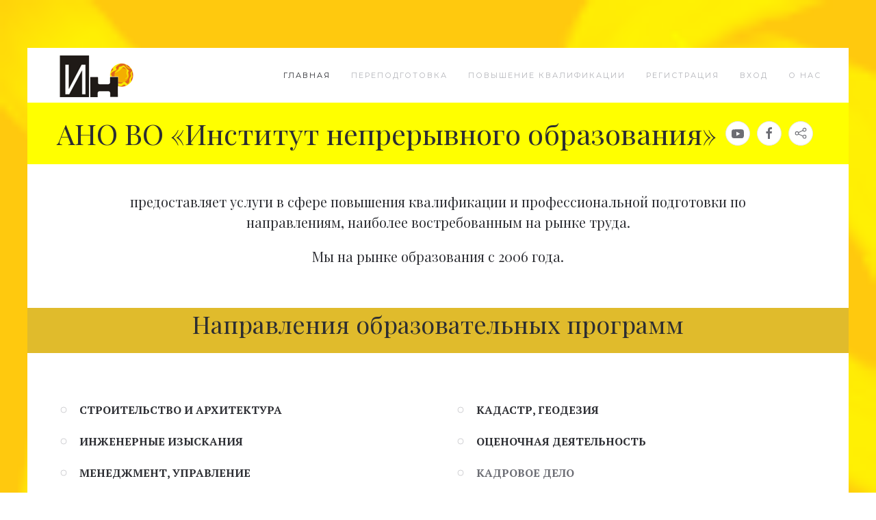

--- FILE ---
content_type: text/html; charset=utf-8
request_url: http://edu.7480040.ru/
body_size: 5804
content:
<!DOCTYPE html>
<html lang="ru-ru" dir="ltr" vocab="http://schema.org/">
    <head>
        <meta charset="utf-8">
        <meta http-equiv="X-UA-Compatible" content="IE=edge">
        <meta name="viewport" content="width=device-width, initial-scale=1">
        <link rel="shortcut icon" href="/templates/yootheme/vendor/yootheme/theme/platforms/joomla/assets/images/favicon.png">
        <link rel="apple-touch-icon-precomposed" href="/templates/yootheme/vendor/yootheme/theme/platforms/joomla/assets/images/apple-touch-icon.png">
        <base href="http://edu.7480040.ru/" />
	<meta http-equiv="content-type" content="text/html; charset=utf-8" />
	<meta name="keywords" content="тренинги, курсы, переподготовка" />
	<meta name="rights" content="АНО ВО ИНО" />
	<meta name="description" content="Учебный портал АНО ВО &quot;Институт непрерывного образования&quot;" />
	<meta name="generator" content="Joomla! - Open Source Content Management" />
	<title>Учебный портал АНО ВО &quot;Институт непрерывного образования&quot; - Главная</title>
	<link href="/templates/yootheme/favicon.ico" rel="shortcut icon" type="image/vnd.microsoft.icon" />
	<link href="/plugins/editors-xtd/edsanimate/assets/animate-animo.css" rel="stylesheet" type="text/css" />
	<link href="/templates/yootheme/css/theme.css?v=1532079521" rel="stylesheet" type="text/css" id="theme-style-css" />
	<link href="https://cdn.jsdelivr.net/leaflet/1.0.2/leaflet.css" rel="stylesheet" type="text/css" id="leaflet-css" />
	<style type="text/css">

			p.flexi_youtube{position: relative; padding-bottom: 56.25%; padding-top: 30px; height: 0; overflow: hidden;}
			iframe.flexi_youtube_in{position: absolute; top: 0; left: 0; width: 100%; height: 100%;}
			
			p.ltyt{border: 5px solid #cccccc;width: 88%; margin-left:auto;margin-right:auto;}
			p.dtyt{border: 5px solid #000000;width: 88%; margin-left:auto;margin-right:auto;}
			
		
			p.flexi_youtube{position: relative; padding-bottom: 56.25%; padding-top: 30px; height: 0; overflow: hidden;}
			iframe.flexi_youtube_in{position: absolute; top: 0; left: 0; width: 100%; height: 100%;}
			
			p.ltyt{border: 5px solid #cccccc;width: 88%; margin-left:auto;margin-right:auto;}
			p.dtyt{border: 5px solid #000000;width: 88%; margin-left:auto;margin-right:auto;}
			
		
			p.flexi_youtube{position: relative; padding-bottom: 56.25%; padding-top: 30px; height: 0; overflow: hidden;}
			iframe.flexi_youtube_in{position: absolute; top: 0; left: 0; width: 100%; height: 100%;}
			
			p.ltyt{border: 5px solid #cccccc;width: 88%; margin-left:auto;margin-right:auto;}
			p.dtyt{border: 5px solid #000000;width: 88%; margin-left:auto;margin-right:auto;}
			
		
	</style>
	<script type="application/json" class="joomla-script-options new">{"csrf.token":"dab2d9b7d2652bfc33a9fccc429d48b2","system.paths":{"root":"","base":""}}</script>
	<script src="/media/jui/js/jquery.min.js?4bb45a8e4feb2fbb70c91174e37dda72" type="text/javascript"></script>
	<script src="/media/jui/js/jquery-noconflict.js?4bb45a8e4feb2fbb70c91174e37dda72" type="text/javascript"></script>
	<script src="/media/jui/js/jquery-migrate.min.js?4bb45a8e4feb2fbb70c91174e37dda72" type="text/javascript"></script>
	<script src="/media/jui/js/bootstrap.min.js?4bb45a8e4feb2fbb70c91174e37dda72" type="text/javascript"></script>
	<script src="/media/system/js/mootools-core.js?4bb45a8e4feb2fbb70c91174e37dda72" type="text/javascript"></script>
	<script src="/media/system/js/core.js?4bb45a8e4feb2fbb70c91174e37dda72" type="text/javascript"></script>
	<script src="/plugins/system/edsanimate/assets/jquery.ba-throttle-debounce.min.js" type="text/javascript"></script>
	<script src="/plugins/editors-xtd/edsanimate/assets/animo.min.js" type="text/javascript"></script>
	<script src="/plugins/system/edsanimate/assets/viewportchecker.js" type="text/javascript"></script>
	<script src="/plugins/system/edsanimate/assets/edsanimate.js" type="text/javascript"></script>
	<script src="/plugins/system/edsanimate/assets/edsanimate.site.js" type="text/javascript"></script>
	<script src="/templates/yootheme/vendor/assets/uikit/dist/js/uikit.min.js?v=1.6.5" type="text/javascript"></script>
	<script src="/templates/yootheme/vendor/assets/uikit/dist/js/uikit-icons.min.js?v=1.6.5" type="text/javascript"></script>
	<script src="/templates/yootheme/js/theme.js?v=1.6.5" type="text/javascript"></script>
	<script src="https://cdn.jsdelivr.net/leaflet/1.0.2/leaflet.js" type="text/javascript" defer="defer"></script>
	<script src="/templates/yootheme/vendor/yootheme/theme/builder/map/app/map.min.js?v=1.6.5" type="text/javascript" defer="defer"></script>
	<script type="text/javascript">

				var edsScrollOffset = "75";
				var edsHideOverflowX = "1";
				var edsHideOverflowY = "0";					
			
	</script>

        <meta name="yandex-verification" content="7331ddbdc60bb0ff" />
    </head>
    <body class="">

                <div class="uk-offcanvas-content">
        
                <div class="tm-page tm-page-padding" style="background-image: url('/images/style/gold.png');">
            <div class="uk-margin-auto">
        
            <div class="tm-header-mobile uk-hidden@m">
            <nav class="uk-navbar-container" uk-navbar>
        <div class="uk-navbar-left">
                <a class="uk-navbar-item uk-logo" href="http://edu.7480040.ru">
            <img src="/images/style/logo.png" alt="АНО ВО «ИНО»" class="uk-responsive-height">        </a>
                <a class="uk-navbar-toggle" href="#tm-mobile" uk-toggle>
            <div uk-navbar-toggle-icon></div>
                    </a>
    </div>
</nav>
        <div id="tm-mobile" uk-offcanvas mode="slide" overlay>
        <div class="uk-offcanvas-bar">
            <button class="uk-offcanvas-close" type="button" uk-close></button>
                <ul class="uk-nav uk-nav-default">
	<li class="uk-active"><a href="/index.php">Главная</a></li>
	<li><a href="/index.php/napravleniya-perepodgotovki">Переподготовка</a></li>
	<li><a href="/index.php/kursy">Повышение квалификации</a></li>
	<li><a href="/index.php/registratsiya">Регистрация</a></li>
	<li><a href="/index.php/vkhod">Вход</a></li>
	<li><a href="/index.php/aboutus">О нас</a></li></ul>

        </div>
    </div>
            </div>

            
            <div class="tm-header uk-visible@m" uk-header>
    <div class="uk-navbar-container" uk-sticky media="768" cls-active="uk-active uk-navbar-sticky">
        <div class="uk-container uk-container-expand">
            <nav class="uk-navbar" uk-navbar="{&quot;align&quot;:&quot;left&quot;}">
                                <div class="uk-navbar-left">
                    <a href="http://edu.7480040.ru" class="uk-logo uk-navbar-item">
    <img src="/images/style/logo.png" alt="АНО ВО «ИНО»" class="uk-responsive-height"></a>
                </div>
                                <div class="uk-navbar-right">
                                            <ul class="uk-navbar-nav">
	<li class="uk-active"><a href="/index.php">Главная</a></li>
	<li><a href="/index.php/napravleniya-perepodgotovki">Переподготовка</a></li>
	<li><a href="/index.php/kursy">Повышение квалификации</a></li>
	<li><a href="/index.php/registratsiya">Регистрация</a></li>
	<li><a href="/index.php/vkhod">Вход</a></li>
	<li><a href="/index.php/aboutus">О нас</a></li></ul>

                    
                </div>
            </nav>
        </div>
    </div>
</div>

            
            
            
            

            <div class="uk-section-default" uk-scrollspy="{&quot;target&quot;:&quot;[uk-scrollspy-class]&quot;,&quot;cls&quot;:&quot;uk-animation-slide-top&quot;,&quot;delay&quot;:300}">
        <div style="background-image: url('/images/style/yellow.png');" class="uk-background-norepeat uk-background-cover uk-background-center-center uk-section uk-section-xsmall">
                <div class="uk-container uk-container-expand uk-margin-small">
<div class="uk-grid-small uk-flex-middle" uk-grid>
    <div class="uk-width-expand uk-dark">
    <h1 class="uk-margin-remove-vertical uk-text-center" uk-scrollspy-class="uk-animation-slide-top">
        АНО ВО «Институт непрерывного образования»    </h1>
</div>
<div class="uk-width-small">
    <div class="uk-margin" uk-scrollspy-class>
    <div class="uk-child-width-auto uk-grid-small" uk-grid>
            <div>
            <a uk-icon="icon: youtube" href="https://www.youtube.com/channel/UCncozG_rjqGlgWnVR5MSRhA" target="_blank" class="el-link uk-icon-button"></a>
        </div>
            <div>
            <a uk-icon="icon: facebook" href="https://www.facebook.com/icone.ru/" target="_blank" class="el-link uk-icon-button"></a>
        </div>
            <div>
            <a uk-icon="icon: social" href="https://vk.com/ino_icone_ru" target="_blank" class="el-link uk-icon-button"></a>
        </div>
    </div>
</div>
</div>
</div>
</div>
        </div>
</div>
<div class="uk-section-default uk-section-overlap uk-section uk-padding-remove-top uk-padding-remove-bottom" uk-scrollspy="{&quot;target&quot;:&quot;[uk-scrollspy-class]&quot;,&quot;cls&quot;:&quot;uk-animation-slide-right&quot;,&quot;delay&quot;:300}">
                        <div class="uk-container">
                <div class="uk-grid-margin" uk-grid>
    <div class="uk-width-1-1@m uk-grid-item-match">
        <div class="uk-tile uk-tile-default">
    <div class="uk-margin-medium uk-text-center uk-text-lead" uk-scrollspy-class="uk-animation-slide-right">
    <p>предоставляет услуги в сфере повышения квалификации и профессиональной подготовки по направлениям, наиболее востребованным на рынке труда.</p>
<p>Мы на рынке образования с 2006 года.</p></div>
        </div>
</div>
</div>
                        </div>
</div>
<div class="uk-section-default uk-section-overlap" uk-scrollspy="{&quot;target&quot;:&quot;[uk-scrollspy-class]&quot;,&quot;cls&quot;:&quot;uk-animation-scale-up&quot;,&quot;delay&quot;:300}">
        <div style="background-image: url('/images/style/orange.png'); background-color: #e0bb2c;" class="uk-background-norepeat uk-background-cover uk-background-center-center uk-background-blend-darken uk-section uk-padding-remove-vertical">
                        <div class="uk-container">
                <div class="uk-grid-margin" uk-grid>
    <div class="uk-width-1-1@m">
    <div class="uk-margin uk-margin-remove-top uk-margin-remove-bottom uk-text-center uk-text-lead" uk-scrollspy-class="uk-animation-fade">
    <h2>Направления образовательных программ</h2></div>
</div>
</div>
                        </div>
        </div>
</div>
<div class="uk-section-default uk-section" uk-scrollspy="{&quot;target&quot;:&quot;[uk-scrollspy-class]&quot;,&quot;cls&quot;:&quot;uk-animation-scale-down&quot;,&quot;delay&quot;:300}">
                        <div class="uk-container">
                <div class="uk-grid-margin" uk-grid>
    <div class="uk-width-expand@m">
    <ul class="uk-margin-remove-vertical uk-list uk-list-bullet uk-list-large" uk-scrollspy-class>
        <li class="el-item">    <div class="el-content uk-text-bold">
        <a href="/index.php/building" target="_blank" rel="noopener noreferrer">СТРОИТЕЛЬСТВО И АРХИТЕКТУРА</a>    </div>
</li>
        <li class="el-item">    <div class="el-content uk-text-bold">
        <a href="/index.php/2-uncategorised/159-inzhenernye-izyskaniya" target="_blank" rel="noopener noreferrer">ИНЖЕНЕРНЫЕ ИЗЫСКАНИЯ</a>    </div>
</li>
        <li class="el-item">    <div class="el-content uk-text-bold">
        <a href="/index.php/mened" target="_blank" rel="noopener noreferrer">МЕНЕДЖМЕНТ, УПРАВЛЕНИЕ</a>    </div>
</li>
        <li class="el-item">    <div class="el-content uk-text-bold">
        <a href="/index.php/econom" target="_blank" rel="noopener noreferrer">ЭКОНОМИКА, ФИНАНСЫ, БУХГАЛТЕРИЯ</a>    </div>
</li>
        <li class="el-item">    <div class="el-content uk-text-bold">
        <a href="/index.php/2-uncategorised/124-gosudarstvennye-zakupki">ГОСУДАРСТВЕННЫЕ ЗАКУПКИ</a>    </div>
</li>
        <li class="el-item">    <div class="el-content uk-text-bold">
        ЮРИСПРУДЕНЦИЯ И ПРАВО    </div>
</li>
        <li class="el-item">    <div class="el-content uk-text-bold">
        <a href="/index.php/pedagogika" target="_blank" rel="noopener noreferrer">ПЕДАГОГИКА</a>    </div>
</li>
</ul>
</div>
<div class="uk-width-expand@m">
    <ul class="uk-margin-remove-vertical uk-list uk-list-bullet uk-list-large" uk-scrollspy-class>
        <li class="el-item">    <div class="el-content uk-text-bold">
        <a href="/index.php/kadastr" target="_blank" rel="noopener noreferrer">КАДАСТР, ГЕОДЕЗИЯ</a>    </div>
</li>
        <li class="el-item">    <div class="el-content uk-text-bold">
        <a href="/index.php/2-uncategorised/127-otsenochnaya-deyatelnost">ОЦЕНОЧНАЯ ДЕЯТЕЛЬНОСТЬ</a>    </div>
</li>
        <li class="el-item">    <div class="el-content uk-text-bold">
        КАДРОВОЕ ДЕЛО    </div>
</li>
        <li class="el-item">    <div class="el-content uk-text-bold">
        СМЕТНОЕ ДЕЛО    </div>
</li>
        <li class="el-item">    <div class="el-content uk-text-bold">
        СТАНДАРТИЗАЦИЯ И МЕТРОЛОГИЯ    </div>
</li>
        <li class="el-item">    <div class="el-content uk-text-bold">
        ИНЖЕНЕРНЫЕ СИСТЕМЫ    </div>
</li>
        <li class="el-item">    <div class="el-content uk-text-bold">
        <a href="/index.php/psy" target="_blank" rel="noopener noreferrer">ПСИХОЛОГИЯ и КОУЧИНГ</a>    </div>
</li>
</ul>
</div>
</div>
                        </div>
</div>
<div class="uk-section-muted uk-section-overlap" uk-scrollspy="{&quot;target&quot;:&quot;[uk-scrollspy-class]&quot;,&quot;cls&quot;:&quot;uk-animation-fade&quot;,&quot;delay&quot;:false}">
        <div style="background-image: url('/images/style/orange.png');" class="uk-background-norepeat uk-background-cover uk-background-center-center uk-section uk-padding-remove-vertical">
                        <div class="uk-container">
                <div class="uk-grid-margin" uk-grid>
    <div class="uk-width-1-1@m">
    <div class="uk-margin-medium uk-text-center uk-text-lead" uk-scrollspy-class="uk-animation-fade">
    <h2 class="MsoNormal">Пять шагов для получения образования</h2></div>
</div>
</div>
                        </div>
        </div>
</div>
<div class="uk-section-default uk-section uk-section-xsmall" uk-scrollspy="{&quot;target&quot;:&quot;[uk-scrollspy-class]&quot;,&quot;cls&quot;:&quot;uk-animation-slide-left-medium&quot;,&quot;delay&quot;:300}">
                        <div class="uk-container">
                <div class="uk-grid-margin" uk-grid>
    <div class="uk-width-1-1@m">
    <ul class="uk-margin-remove-vertical uk-width-xlarge uk-margin-auto uk-text-justify uk-list uk-list-divider uk-list-large" uk-scrollspy-class="uk-animation-scale-down">
        <li class="el-item">                <h3 class="el-title uk-h3 uk-margin-remove">1. ЗАЯВКА</h3>
    <div class="el-content">
            Вы можете сделать ее тремя способами: позвонить нам:<a href="tel:+74957480040" target="_blank">+7 (495) 748-00-40</a>; <a href="tel:+79251020355" target="_blank" rel="noopener noreferrer"> +7 (925) 102-03-55</a>; <a href="https://wa.me/79251018255" target="_blank" rel="noopener noreferrer">WhatsApp +7 (925) 101-82-55</a>  или отправить письмо на почту <a href="/ino@icone.ru?subject=Заявка на обучение по программе ДПО" target="_blank"><span id="cloak57a4f07301d783e8808aace673ef5896">Этот адрес электронной почты защищён от спам-ботов. У вас должен быть включен JavaScript для просмотра.</span><script type='text/javascript'>
				document.getElementById('cloak57a4f07301d783e8808aace673ef5896').innerHTML = '';
				var prefix = '&#109;a' + 'i&#108;' + '&#116;o';
				var path = 'hr' + 'ef' + '=';
				var addy57a4f07301d783e8808aace673ef5896 = '&#105;n&#111;' + '&#64;';
				addy57a4f07301d783e8808aace673ef5896 = addy57a4f07301d783e8808aace673ef5896 + '&#105;c&#111;n&#101;' + '&#46;' + 'r&#117;';
				var addy_text57a4f07301d783e8808aace673ef5896 = '&#105;n&#111;' + '&#64;' + '&#105;c&#111;n&#101;' + '&#46;' + 'r&#117;';document.getElementById('cloak57a4f07301d783e8808aace673ef5896').innerHTML += '<a ' + path + '\'' + prefix + ':' + addy57a4f07301d783e8808aace673ef5896 + '\'>'+addy_text57a4f07301d783e8808aace673ef5896+'<\/a>';
		</script></a>    
</div>
</li>
        <li class="el-item">                <h3 class="el-title uk-h3 uk-margin-remove">2. КОММЕРЧЕСКОЕ ПРЕДЛОЖЕНИЕ</h3>
    <div class="el-content">
            Согласовав особенности ваших пожеланий, мы оперативно подготовим коммерческое предложение, в котором подробно и понятно распишем все условия.    
</div>
</li>
        <li class="el-item">                <h3 class="el-title uk-h3 uk-margin-remove">3. ОБУЧЕНИЕ</h3>
    <div class="el-content">
            Интенсивный учебный процесс, взаимодействие с преподавателем. Дипломная работа или тестирование.    
</div>
</li>
        <li class="el-item">                <h3 class="el-title uk-h3 uk-margin-remove">4. ПРИСВОЕНИЕ КВАЛИФИКАЦИИ</h3>
    <div class="el-content">
            Подготовка бланков именных дипломов (или удостоверений) и их регистрация в государственных структурах.    
</div>
</li>
        <li class="el-item">                <h3 class="el-title uk-h3 uk-margin-remove">5. ПОЛУЧЕНИЕ ДОКУМЕНТОВ</h3>
    <div class="el-content">
            Институт располагается в 900 метрах от станции метро Выхино. Но если вам неудобно забрать самостоятельно — мы гарантируем доставку комплекта документов к вам в течение 3 рабочих дней.    
</div>
</li>
    </ul>
</div>
</div>
                        </div>
</div>
<div class="uk-section-default" uk-scrollspy="{&quot;target&quot;:&quot;[uk-scrollspy-class]&quot;,&quot;cls&quot;:&quot;uk-animation-scale-down&quot;,&quot;delay&quot;:false}">
        <div style="background-image: url('/images/style/orange.png');" class="uk-background-norepeat uk-background-cover uk-background-center-center uk-section uk-section-xsmall">
                        <div class="uk-container uk-container-expand">
                <div class="uk-grid-margin" uk-grid>
    <div class="uk-width-1-1@m">
    <div class="uk-margin uk-text-justify uk-text-lead" uk-scrollspy-class>
    <h2>О нас</h2>
<p>Автономная некоммерческая организация высшего образования «Институт непрерывного образования» — это команда профессионалов в сфере обучения и профессиональной переподготовки. </p>
<p>Обучение на наших курсах — это возможность получить самые актуальные знания в необходимой отрасли. </p>
<p>Курсы повышения квалификации или профессиональной переподготовки, позволят получить документ установленного образца, который действителен бессрочно. </p>
<p>На сегодняшний день АНО ВО «Институт непрерывного образования» предлагает пройти повышение квалификации и профессиональную переподготовку по ряду образовательных программ и получить диплом, который по сути приравнивается ко второму высшему образованию.</p></div>
</div>
</div>
                        </div>
        </div>
</div>
<div class="uk-section-primary uk-preserve-color" uk-scrollspy="{&quot;target&quot;:&quot;[uk-scrollspy-class]&quot;,&quot;cls&quot;:&quot;uk-animation-slide-right&quot;,&quot;delay&quot;:false}">
        <div style="background-image: url('/images/style/orange.png'); background-color: #e0bb2c;" class="uk-background-norepeat uk-background-contain uk-background-center-center uk-background-blend-darken uk-section">
                        <div class="uk-container">
                <div class="uk-grid-margin" uk-grid>
    <div class="uk-width-1-1@m">
    <div class="uk-margin-remove-vertical uk-text-left uk-text-lead" uk-scrollspy-class>
    <h2>Как нас найти</h2></div>
<div class="uk-margin uk-margin-remove-top uk-margin-remove-bottom uk-position-relative uk-position-z-index" uk-scrollspy-class="uk-animation-slide-top-medium" style="height:300px" data-map="{&quot;show_title&quot;:true,&quot;type&quot;:&quot;roadmap&quot;,&quot;zoom&quot;:&quot;10&quot;,&quot;controls&quot;:true,&quot;zooming&quot;:false,&quot;dragging&quot;:false,&quot;popup_max_width&quot;:&quot;300&quot;,&quot;maxwidth&quot;:&quot;&quot;,&quot;margin&quot;:&quot;default&quot;,&quot;animation&quot;:&quot;slide-top-medium&quot;,&quot;margin_remove_top&quot;:true,&quot;margin_remove_bottom&quot;:true,&quot;attrs&quot;:{&quot;uk-scrollspy-class&quot;:&quot;uk-animation-slide-top-medium&quot;},&quot;class&quot;:[&quot;uk-margin&quot;,&quot;uk-margin-remove-top&quot;,&quot;uk-margin-remove-bottom&quot;],&quot;center&quot;:{&quot;lat&quot;:55.7077,&quot;lng&quot;:37.8303},&quot;markers&quot;:[{&quot;title&quot;:&quot;\u041d\u0430\u0448\u0438 \u043a\u043e\u043e\u0440\u0434\u0438\u043d\u0430\u0442\u044b:&quot;,&quot;content&quot;:&quot;&lt;strong class=\&quot;uk-display-block uk-margin\&quot;&gt;\u041d\u0430\u0448\u0438 \u043a\u043e\u043e\u0440\u0434\u0438\u043d\u0430\u0442\u044b:&lt;\/strong&gt;&lt;p&gt;109542 \u041c\u043e\u0441\u043a\u0432\u0430, \u0420\u044f\u0437\u0430\u043d\u0441\u043a\u0438\u0439 \u043f\u0440-\u0442, 86\/1, \u043a\u0430\u0431.321&lt;\/p&gt;\n&lt;p&gt;\u0442\u0435\u043b.: +7(495)748-00-40&lt;\/p&gt;&quot;,&quot;hide&quot;:false,&quot;show_popup&quot;:true,&quot;lat&quot;:55.7077,&quot;lng&quot;:37.8303}],&quot;height&quot;:&quot;300px&quot;}"></div>
</div>
</div>
                        </div>
        </div>
</div>

            
                        <div class="uk-section-muted uk-section-overlap" uk-scrollspy="{&quot;target&quot;:&quot;[uk-scrollspy-class]&quot;,&quot;cls&quot;:&quot;uk-animation-slide-right&quot;,&quot;delay&quot;:300}">
        <div style="background-image: url('/images/style/orange.png');" class="uk-background-norepeat uk-background-cover uk-background-center-center uk-section uk-padding-remove-vertical">
                        <div class="uk-container uk-container-expand">
                <div class="uk-grid-margin" uk-grid>
    <div class="uk-width-expand@m">
    <div class="uk-panel" uk-scrollspy-class="uk-animation-slide-left">
<div><p><a href="http:\\7480040.ru">АНО ВО «ИНО»</a><br /> Copyright © 2020 АНО ВО "Институт непрерывного образования"</p></div>
</div>
</div>
<div class="uk-width-expand@m">
</div>
<div class="uk-width-expand@m">
    <div class="uk-margin-remove-vertical uk-text-right uk-panel" uk-scrollspy-class="uk-animation-slide-right">
<div><p>Адрес: 109542 Москва, Рязанский пр-т., 86/1 <br />E-mail: <a href="/ino@icone.ru?subject=Заявка на обучение по программе ДПО" target="_blank" rel="noopener noreferrer"><span id="cloakef7072ef593fbd21bccab4d1a562f9a6">Этот адрес электронной почты защищён от спам-ботов. У вас должен быть включен JavaScript для просмотра.</span><script type='text/javascript'>
				document.getElementById('cloakef7072ef593fbd21bccab4d1a562f9a6').innerHTML = '';
				var prefix = '&#109;a' + 'i&#108;' + '&#116;o';
				var path = 'hr' + 'ef' + '=';
				var addyef7072ef593fbd21bccab4d1a562f9a6 = '&#105;n&#111;' + '&#64;';
				addyef7072ef593fbd21bccab4d1a562f9a6 = addyef7072ef593fbd21bccab4d1a562f9a6 + '&#105;c&#111;n&#101;' + '&#46;' + 'r&#117;';
				var addy_textef7072ef593fbd21bccab4d1a562f9a6 = '&#105;n&#111;' + '&#64;' + '&#105;c&#111;n&#101;' + '&#46;' + 'r&#117;';document.getElementById('cloakef7072ef593fbd21bccab4d1a562f9a6').innerHTML += '<a ' + path + '\'' + prefix + ':' + addyef7072ef593fbd21bccab4d1a562f9a6 + '\'>'+addy_textef7072ef593fbd21bccab4d1a562f9a6+'<\/a>';
		</script></a><br />Тел: <a href="tel:+74957480040" target="_blank" rel="noopener noreferrer">+7 (495) 748-00-40</a> <br /><a href="tel:+79251020355" target="_blank" rel="noopener noreferrer"> +7 (925) 102-03-55</a> <br />WhatsApp <a href="https://wa.me/79251018255" target="_blank" rel="noopener noreferrer">+7 (925) 101-82-55</a></p></div>
</div>
</div>
</div>
                        </div>
        </div>
</div>

                    </div>
        </div>
        
                </div>
        
        
        

    </body>
</html>


--- FILE ---
content_type: application/javascript
request_url: http://edu.7480040.ru/templates/yootheme/vendor/yootheme/theme/builder/map/app/map.min.js?v=1.6.5
body_size: 1417
content:
!function(e){function o(n){if(t[n])return t[n].exports;var a=t[n]={i:n,l:!1,exports:{}};return e[n].call(a.exports,a,a.exports,o),a.l=!0,a.exports}var t={};o.m=e,o.c=t,o.i=function(e){return e},o.d=function(e,t,n){o.o(e,t)||Object.defineProperty(e,t,{configurable:!1,enumerable:!0,get:n})},o.n=function(e){var t=e&&e.__esModule?function(){return e.default}:function(){return e};return o.d(t,"a",t),t},o.o=function(e,o){return Object.prototype.hasOwnProperty.call(e,o)},o.p="",o(o.s=386)}({3:function(e,o){e.exports=jQuery},354:function(e,o,t){"use strict";var n,a=t(3),r=t.n(a),p=function(){return n||(n=r.a.Deferred(),google.load("maps","3",{other_params:"key="+window.$google_maps,callback:function(){n.resolve()}})),n.promise()};o.a=function(e,o){var t=o.type,n=o.center,a=o.zoom,r=o.zooming,i=o.dragging,s=o.controls,l=o.markers,c=o.styler_invert_lightness,u=o.styler_hue,g=o.styler_saturation,m=o.styler_lightness,d=o.styler_gamma,f=o.popup_max_width;p().then(function(){var o=new google.maps.LatLng(n.lat,n.lng),p=new google.maps.Map(e,{zoom:Number(a),center:o,mapTypeId:google.maps.MapTypeId[t.toUpperCase()],disableDefaultUI:!s,scrollwheel:Boolean(r),draggable:Boolean(i)});l.forEach(function(e){var o=e.lat,t=e.lng,n=e.content,a=e.show_popup,r=new google.maps.Marker({map:p,position:new google.maps.LatLng(o,t)});if(n){var i=new google.maps.InfoWindow({content:n,maxWidth:f?parseInt(f,10):300});google.maps.event.addListener(r,"click",function(e){i.open(p,r)}),a&&i.open(p,r)}});var y=new google.maps.StyledMapType([{featureType:"all",elementType:"all",stylers:[{invert_lightness:c},{hue:u},{saturation:g},{lightness:m},{gamma:d}]}],{name:"Styled"});p.mapTypes.set("styled_map",y),"ROADMAP"==t.toUpperCase()&&p.setMapTypeId("styled_map")})}},355:function(e,o,t){"use strict";o.a=function(e,o){var t=o.type,n=o.center,a=o.zoom,r=o.zooming,p=o.dragging,i=o.controls,s=o.markers,l=o.popup_max_width,c=L.map(e,{zoom:a,center:n,dragging:p,zoomControl:i,touchZoom:r,scrollWheelZoom:r,doubleClickZoom:r});"satellite"==t?L.tileLayer("https://server.arcgisonline.com/ArcGIS/rest/services/World_Imagery/MapServer/tile/{z}/{y}/{x}",{attribution:'&copy; <a href="https://www.esri.com">Esri</a> | DigitalGlobe, GeoEye, i-cubed, USDA, USGS, AEX, Getmapping, Aerogrid, IGN, IGP, swisstopo, and the GIS User Community'}).addTo(c):L.tileLayer("https://{s}.tile.openstreetmap.org/{z}/{x}/{y}.png",{attribution:'&copy; <a href="http://osm.org/copyright">OpenStreetMap</a>'}).addTo(c),s.forEach(function(e){var o=e.lat,t=e.lng,n=e.content,a=e.show_popup,r=L.marker({lat:o,lng:t}).addTo(c);if(n){var p=L.popup({maxWidth:l?parseInt(l,10):300}).setContent(n);r.bindPopup(p),a&&r.openPopup()}})}},386:function(e,o,t){"use strict";Object.defineProperty(o,"__esModule",{value:!0});var n=t(354),a=t(355);jQuery(function(e){e("[data-map]").each(function(o,r){window.L?t.i(a.a)(r,e(r).data("map")):window.google&&window.$google_maps&&t.i(n.a)(r,e(r).data("map"))})})}});